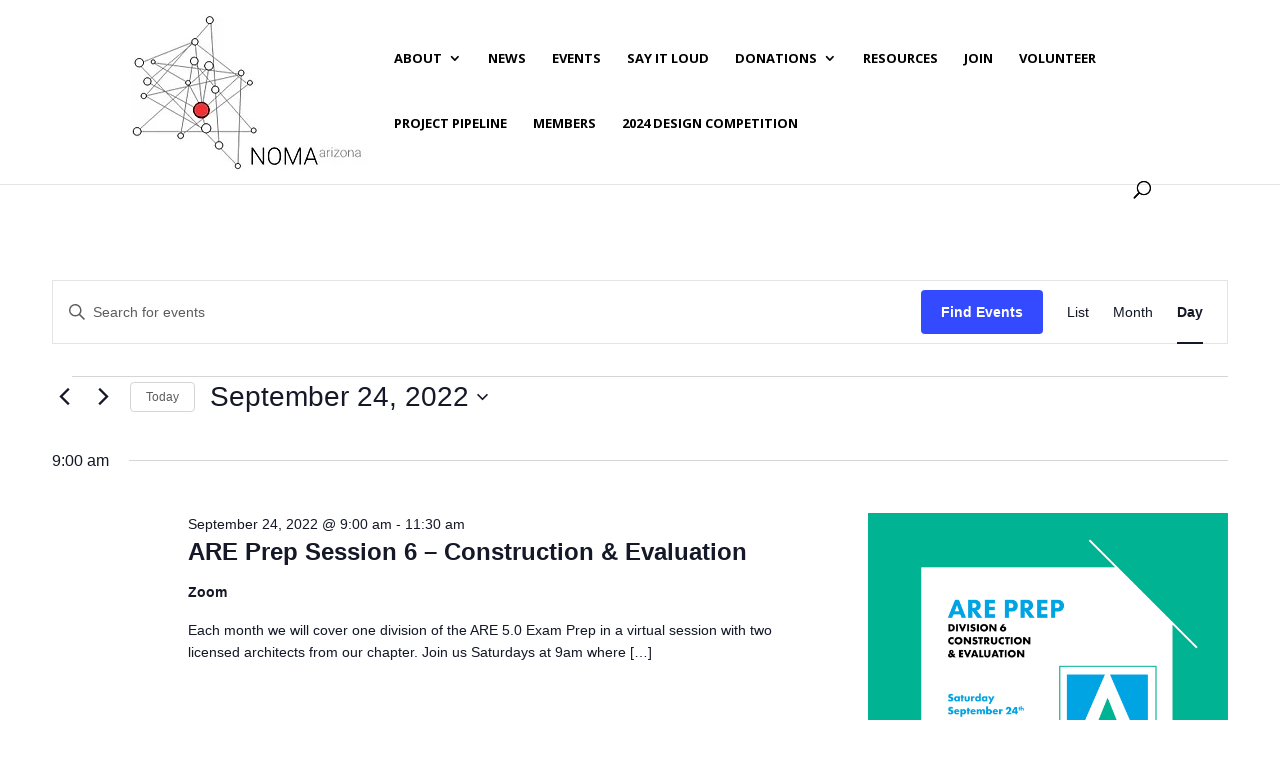

--- FILE ---
content_type: text/css
request_url: https://nomaarizona.org/wp-content/uploads/wtfdivi/wp_head.css?ver=1654184354
body_size: 431
content:
@media only screen and ( max-width:980px){#main-header .container{width:100%;box-sizing:border-box;padding-right:30px;padding-left:30px}#main-header .logo_container{width:auto}#main-header #logo{max-width:100%}}@media only screen and (max-width:980px){#et-top-navigation span.mobile_menu_bar:before,#et-top-navigation span.mobile_menu_bar:after{color:#d33 !important}}body.single article.has-post-thumbnail>img:nth-of-type(1){width:auto !important;height:auto !important}body.single article.has-post-thumbnail .et_post_meta_wrapper>img:nth-of-type(1){width:auto !important;height:auto !important}.et_pb_portfolio_grid .et_pb_portfolio_item,.et_pb_portfolio_grid et_portfolio_image,.et_pb_portfolio_grid div.et_pb_portfolio_item{width:300px !important}.et_pb_portfolio_grid .et_portfolio_image{height:300px !important;overflow:hidden}.et_pb_portfolio_grid div.et_pb_portfolio_item{margin-bottom:60px !important;margin-right:30px !important}body:not(.dbdb_divi_2_4_up) .et_pb_portfolio_grid div.et_pb_portfolio_item{margin-left:30px !important}.et_pb_portfolio_grid .et_pb_portfolio_item{clear:none !important}.et_pb_portfolio_grid div.et_pb_portfolio_item:nth-child(3n+1){clear:none !important}.et_pb_portfolio_grid div.et_pb_portfolio_item{float:left !important}.et_pb_portfolio_grid .et_portfolio_image{-webkit-transform-style:preserve-3d;-moz-transform-style:preserve-3d;transform-style:preserve-3d}.et_pb_portfolio_grid .et_portfolio_image>img{position:relative;top:50%;transform:translateY(-50%)}.et_pb_portfolio_grid .et_portfolio_image>img{zoom:10 !important;height:auto !important;max-height:100% !important;width:auto !important;max-width:100% !important;min-width:0 !important;min-height:0 !important;position:absolute;top:50%;left:50%;margin-right:-50%;transform:translate(-50%,-50%) !important}.et_pb_portfolio_grid .et_portfolio_image{-webkit-transform-style:preserve-3d;-moz-transform-style:preserve-3d;transform-style:preserve-3d}body.ie div.et_pb_portfolio_grid span.et_portfolio_image>img{zoom:1 !important}

--- FILE ---
content_type: text/css
request_url: https://nomaarizona.org/wp-content/et-cache/global/et-divi-customizer-global.min.css?ver=1765069341
body_size: 215
content:
.et_project_meta{display:none}.et_pb_filterable_portfolio .et_pb_portfolio_filters li{display:none}.et_pb_widget li a:hover{color:#E02B20!important}#et_search_icon:hover{color:#E02B20!important}.tribe-events .tribe-events-c-search__button{background-color:#e02b20}.tribe-events .tribe-events-c-search__button:hover{background-color:#000000}.tribe-events-c-subscribe-dropdown{display:none}.et_mobile_menu{border-top-color:#E02B20!important}.nav-single a{color:#e02b20}a{color:#e02b20}@media only screen and (min-width:768px){.three-column-grid .et_pb_grid_item{width:28.333%!important;margin:0 7.5% 7.5% 0!important}.three-column-grid .et_pb_grid_item:nth-child(3n){margin-right:0!important}.three-column-grid .et_pb_grid_item:nth-child(3n+1){clear:left}.three-column-grid .et_pb_grid_item:nth-child(4n+1){clear:unset!important}}.form-submit .et_pb_button{color:#e02b20}